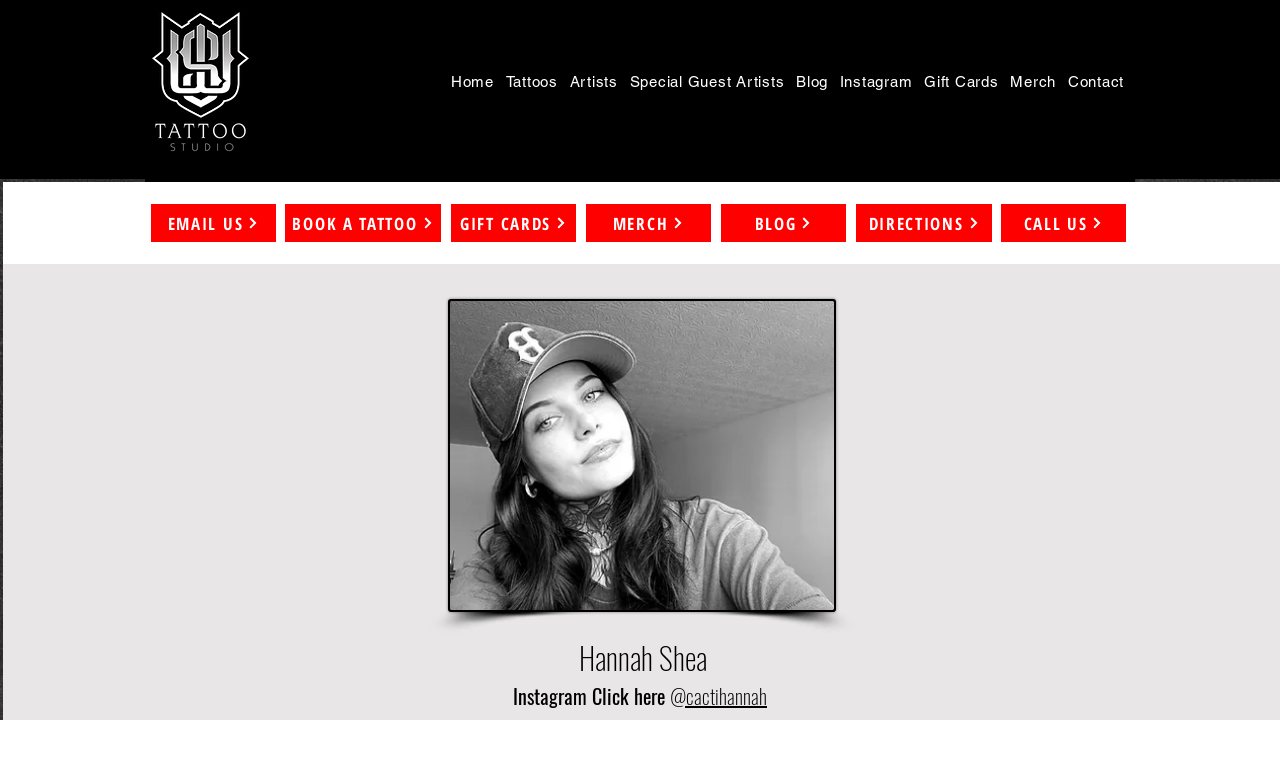

--- FILE ---
content_type: text/css; charset=utf-8
request_url: https://www.westsidetattoo.net/_serverless/pro-gallery-css-v4-server/layoutCss?ver=2&id=comp-m57h55fk&items=3756_240_320%7C3671_240_320%7C3851_240_320%7C4032_240_320%7C3860_240_320%7C3498_240_320%7C3534_240_320%7C3800_240_320%7C3338_240_320%7C3560_240_320%7C3457_240_320%7C3775_240_320%7C3799_240_320%7C3765_302_320%7C3706_240_320%7C3509_240_320%7C3583_240_320%7C3658_240_320%7C3647_200_320%7C3673_240_320&container=819_1280_1105_720&options=layoutParams_cropRatio:1%7ClayoutParams_structure_galleryRatio_value:0%7ClayoutParams_repeatingGroupTypes:%7ClayoutParams_gallerySpacing:0%7CgroupTypes:1%7CnumberOfImagesPerRow:3%7CfixedColumns:3%7CcollageAmount:0%7CtextsVerticalPadding:0%7CtextsHorizontalPadding:0%7CcalculateTextBoxHeightMode:MANUAL%7CtargetItemSize:558%7CcubeRatio:1%7CexternalInfoHeight:0%7CexternalInfoWidth:0%7CisRTL:false%7CisVertical:true%7CminItemSize:50%7CgroupSize:1%7CchooseBestGroup:true%7CcubeImages:true%7CcubeType:fill%7CsmartCrop:false%7CcollageDensity:0%7CimageMargin:10%7ChasThumbnails:false%7CgalleryThumbnailsAlignment:bottom%7CgridStyle:1%7CtitlePlacement:SHOW_ON_HOVER%7CarrowsSize:23%7CslideshowInfoSize:200%7CimageInfoType:NO_BACKGROUND%7CtextBoxHeight:0%7CscrollDirection:0%7CgalleryLayout:2%7CgallerySizeType:smart%7CgallerySize:48%7CcropOnlyFill:false%7CnumberOfImagesPerCol:1%7CgroupsPerStrip:0%7Cscatter:0%7CenableInfiniteScroll:false%7CthumbnailSpacings:0%7CarrowsPosition:0%7CthumbnailSize:120%7CcalculateTextBoxWidthMode:PERCENT%7CtextBoxWidthPercent:50%7CuseMaxDimensions:false%7CrotatingGroupTypes:%7CrotatingCropRatios:%7CgallerySizePx:0%7CplaceGroupsLtr:false
body_size: -31
content:
#pro-gallery-comp-m57h55fk [data-hook="item-container"][data-idx="0"].gallery-item-container{opacity: 1 !important;display: block !important;transition: opacity .2s ease !important;top: 0px !important;left: 0px !important;right: auto !important;height: 420px !important;width: 420px !important;} #pro-gallery-comp-m57h55fk [data-hook="item-container"][data-idx="0"] .gallery-item-common-info-outer{height: 100% !important;} #pro-gallery-comp-m57h55fk [data-hook="item-container"][data-idx="0"] .gallery-item-common-info{height: 100% !important;width: 100% !important;} #pro-gallery-comp-m57h55fk [data-hook="item-container"][data-idx="0"] .gallery-item-wrapper{width: 420px !important;height: 420px !important;margin: 0 !important;} #pro-gallery-comp-m57h55fk [data-hook="item-container"][data-idx="0"] .gallery-item-content{width: 420px !important;height: 420px !important;margin: 0px 0px !important;opacity: 1 !important;} #pro-gallery-comp-m57h55fk [data-hook="item-container"][data-idx="0"] .gallery-item-hover{width: 420px !important;height: 420px !important;opacity: 1 !important;} #pro-gallery-comp-m57h55fk [data-hook="item-container"][data-idx="0"] .item-hover-flex-container{width: 420px !important;height: 420px !important;margin: 0px 0px !important;opacity: 1 !important;} #pro-gallery-comp-m57h55fk [data-hook="item-container"][data-idx="0"] .gallery-item-wrapper img{width: 100% !important;height: 100% !important;opacity: 1 !important;} #pro-gallery-comp-m57h55fk [data-hook="item-container"][data-idx="1"].gallery-item-container{opacity: 1 !important;display: block !important;transition: opacity .2s ease !important;top: 0px !important;left: 430px !important;right: auto !important;height: 420px !important;width: 420px !important;} #pro-gallery-comp-m57h55fk [data-hook="item-container"][data-idx="1"] .gallery-item-common-info-outer{height: 100% !important;} #pro-gallery-comp-m57h55fk [data-hook="item-container"][data-idx="1"] .gallery-item-common-info{height: 100% !important;width: 100% !important;} #pro-gallery-comp-m57h55fk [data-hook="item-container"][data-idx="1"] .gallery-item-wrapper{width: 420px !important;height: 420px !important;margin: 0 !important;} #pro-gallery-comp-m57h55fk [data-hook="item-container"][data-idx="1"] .gallery-item-content{width: 420px !important;height: 420px !important;margin: 0px 0px !important;opacity: 1 !important;} #pro-gallery-comp-m57h55fk [data-hook="item-container"][data-idx="1"] .gallery-item-hover{width: 420px !important;height: 420px !important;opacity: 1 !important;} #pro-gallery-comp-m57h55fk [data-hook="item-container"][data-idx="1"] .item-hover-flex-container{width: 420px !important;height: 420px !important;margin: 0px 0px !important;opacity: 1 !important;} #pro-gallery-comp-m57h55fk [data-hook="item-container"][data-idx="1"] .gallery-item-wrapper img{width: 100% !important;height: 100% !important;opacity: 1 !important;} #pro-gallery-comp-m57h55fk [data-hook="item-container"][data-idx="2"].gallery-item-container{opacity: 1 !important;display: block !important;transition: opacity .2s ease !important;top: 0px !important;left: 860px !important;right: auto !important;height: 420px !important;width: 420px !important;} #pro-gallery-comp-m57h55fk [data-hook="item-container"][data-idx="2"] .gallery-item-common-info-outer{height: 100% !important;} #pro-gallery-comp-m57h55fk [data-hook="item-container"][data-idx="2"] .gallery-item-common-info{height: 100% !important;width: 100% !important;} #pro-gallery-comp-m57h55fk [data-hook="item-container"][data-idx="2"] .gallery-item-wrapper{width: 420px !important;height: 420px !important;margin: 0 !important;} #pro-gallery-comp-m57h55fk [data-hook="item-container"][data-idx="2"] .gallery-item-content{width: 420px !important;height: 420px !important;margin: 0px 0px !important;opacity: 1 !important;} #pro-gallery-comp-m57h55fk [data-hook="item-container"][data-idx="2"] .gallery-item-hover{width: 420px !important;height: 420px !important;opacity: 1 !important;} #pro-gallery-comp-m57h55fk [data-hook="item-container"][data-idx="2"] .item-hover-flex-container{width: 420px !important;height: 420px !important;margin: 0px 0px !important;opacity: 1 !important;} #pro-gallery-comp-m57h55fk [data-hook="item-container"][data-idx="2"] .gallery-item-wrapper img{width: 100% !important;height: 100% !important;opacity: 1 !important;} #pro-gallery-comp-m57h55fk [data-hook="item-container"][data-idx="3"]{display: none !important;} #pro-gallery-comp-m57h55fk [data-hook="item-container"][data-idx="4"]{display: none !important;} #pro-gallery-comp-m57h55fk [data-hook="item-container"][data-idx="5"]{display: none !important;} #pro-gallery-comp-m57h55fk [data-hook="item-container"][data-idx="6"]{display: none !important;} #pro-gallery-comp-m57h55fk [data-hook="item-container"][data-idx="7"]{display: none !important;} #pro-gallery-comp-m57h55fk [data-hook="item-container"][data-idx="8"]{display: none !important;} #pro-gallery-comp-m57h55fk [data-hook="item-container"][data-idx="9"]{display: none !important;} #pro-gallery-comp-m57h55fk [data-hook="item-container"][data-idx="10"]{display: none !important;} #pro-gallery-comp-m57h55fk [data-hook="item-container"][data-idx="11"]{display: none !important;} #pro-gallery-comp-m57h55fk [data-hook="item-container"][data-idx="12"]{display: none !important;} #pro-gallery-comp-m57h55fk [data-hook="item-container"][data-idx="13"]{display: none !important;} #pro-gallery-comp-m57h55fk [data-hook="item-container"][data-idx="14"]{display: none !important;} #pro-gallery-comp-m57h55fk [data-hook="item-container"][data-idx="15"]{display: none !important;} #pro-gallery-comp-m57h55fk [data-hook="item-container"][data-idx="16"]{display: none !important;} #pro-gallery-comp-m57h55fk [data-hook="item-container"][data-idx="17"]{display: none !important;} #pro-gallery-comp-m57h55fk [data-hook="item-container"][data-idx="18"]{display: none !important;} #pro-gallery-comp-m57h55fk [data-hook="item-container"][data-idx="19"]{display: none !important;} #pro-gallery-comp-m57h55fk .pro-gallery-prerender{height:1105px !important;}#pro-gallery-comp-m57h55fk {height:1105px !important; width:1280px !important;}#pro-gallery-comp-m57h55fk .pro-gallery-margin-container {height:1105px !important;}#pro-gallery-comp-m57h55fk .pro-gallery {height:1105px !important; width:1280px !important;}#pro-gallery-comp-m57h55fk .pro-gallery-parent-container {height:1105px !important; width:1290px !important;}